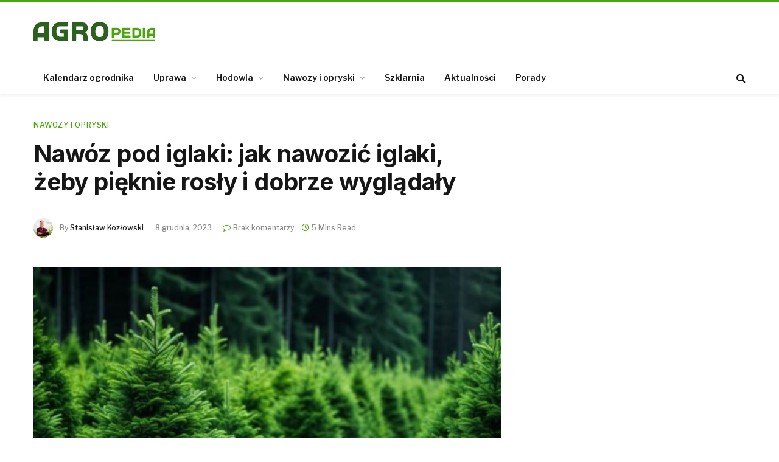

--- FILE ---
content_type: text/html; charset=utf-8
request_url: https://www.google.com/recaptcha/api2/aframe
body_size: 265
content:
<!DOCTYPE HTML><html><head><meta http-equiv="content-type" content="text/html; charset=UTF-8"></head><body><script nonce="1CbrWgneKt_4WLlSnJHfng">/** Anti-fraud and anti-abuse applications only. See google.com/recaptcha */ try{var clients={'sodar':'https://pagead2.googlesyndication.com/pagead/sodar?'};window.addEventListener("message",function(a){try{if(a.source===window.parent){var b=JSON.parse(a.data);var c=clients[b['id']];if(c){var d=document.createElement('img');d.src=c+b['params']+'&rc='+(localStorage.getItem("rc::a")?sessionStorage.getItem("rc::b"):"");window.document.body.appendChild(d);sessionStorage.setItem("rc::e",parseInt(sessionStorage.getItem("rc::e")||0)+1);localStorage.setItem("rc::h",'1768784090230');}}}catch(b){}});window.parent.postMessage("_grecaptcha_ready", "*");}catch(b){}</script></body></html>